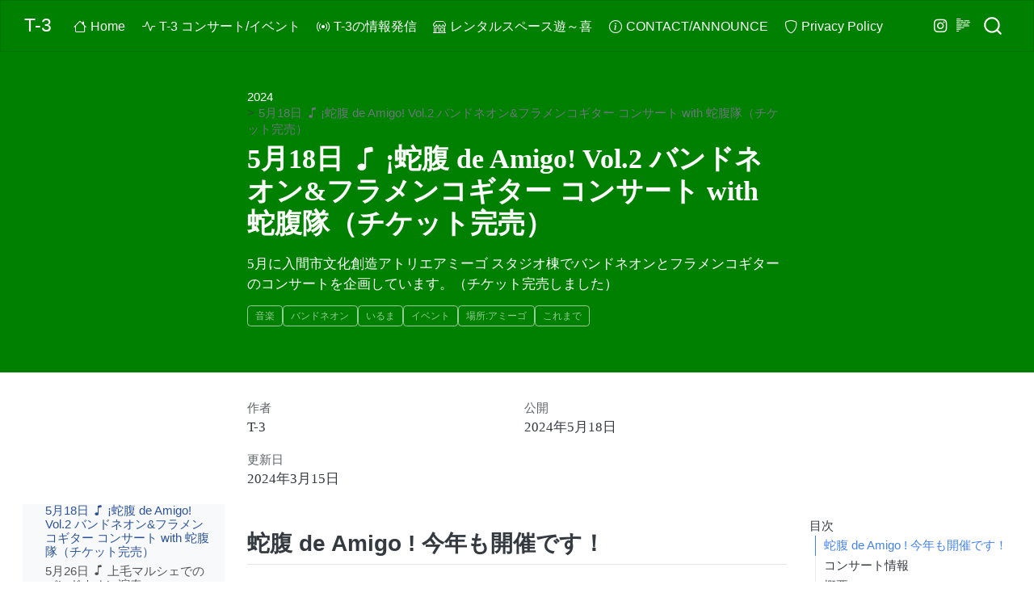

--- FILE ---
content_type: text/html
request_url: https://tea-3.jp/events/2024/0518_bandoneon_amigo.html
body_size: 62682
content:
<!DOCTYPE html>
<html xmlns="http://www.w3.org/1999/xhtml" lang="ja" xml:lang="ja"><head>

<meta charset="utf-8">
<meta name="generator" content="quarto-1.5.57">

<meta name="viewport" content="width=device-width, initial-scale=1.0, user-scalable=yes">

<meta name="author" content="T-3">
<meta name="description" content="5月に入間市文化創造アトリエアミーゴ スタジオ棟でバンドネオンとフラメンコギターのコンサートを企画しています。（チケット完売しました）">

<title>5月18日  ¡蛇腹 de Amigo! Vol.2 バンドネオン&amp;フラメンコギター コンサート with 蛇腹隊（チケット完売） – T-3</title>
<style>
code{white-space: pre-wrap;}
span.smallcaps{font-variant: small-caps;}
div.columns{display: flex; gap: min(4vw, 1.5em);}
div.column{flex: auto; overflow-x: auto;}
div.hanging-indent{margin-left: 1.5em; text-indent: -1.5em;}
ul.task-list{list-style: none;}
ul.task-list li input[type="checkbox"] {
  width: 0.8em;
  margin: 0 0.8em 0.2em -1em; /* quarto-specific, see https://github.com/quarto-dev/quarto-cli/issues/4556 */ 
  vertical-align: middle;
}
</style>


<script src="../../site_libs/quarto-nav/quarto-nav.js"></script>
<script src="../../site_libs/quarto-nav/headroom.min.js"></script>
<script src="../../site_libs/clipboard/clipboard.min.js"></script>
<script src="../../site_libs/quarto-search/autocomplete.umd.js"></script>
<script src="../../site_libs/quarto-search/fuse.min.js"></script>
<script src="../../site_libs/quarto-search/quarto-search.js"></script>
<meta name="quarto:offset" content="../../">
<link href="../../events/2024/0526_jomomarche.html" rel="next">
<link href="../../events/2024/0420_tokyor112_satelite.html" rel="prev">
<link href="../../profile.jpg" rel="icon" type="image/jpeg">
<script src="../../site_libs/quarto-html/quarto.js"></script>
<script src="../../site_libs/quarto-html/popper.min.js"></script>
<script src="../../site_libs/quarto-html/tippy.umd.min.js"></script>
<script src="../../site_libs/quarto-html/anchor.min.js"></script>
<link href="../../site_libs/quarto-html/tippy.css" rel="stylesheet">
<link href="../../site_libs/quarto-html/quarto-syntax-highlighting.css" rel="stylesheet" id="quarto-text-highlighting-styles">
<script src="../../site_libs/bootstrap/bootstrap.min.js"></script>
<link href="../../site_libs/bootstrap/bootstrap-icons.css" rel="stylesheet">
<link href="../../site_libs/bootstrap/bootstrap.min.css" rel="stylesheet" id="quarto-bootstrap" data-mode="light">
<link href="../../site_libs/quarto-contrib/social-share-0.1.0/social-share.css" rel="stylesheet">
<link href="../../site_libs/quarto-contrib/social-share-0.1.0/all.css" rel="stylesheet">
<script src="../../site_libs/quarto-contrib/glightbox/glightbox.min.js"></script>
<link href="../../site_libs/quarto-contrib/glightbox/glightbox.min.css" rel="stylesheet">
<link href="../../site_libs/quarto-contrib/glightbox/lightbox.css" rel="stylesheet">
<script id="quarto-search-options" type="application/json">{
  "location": "navbar",
  "copy-button": false,
  "collapse-after": 3,
  "panel-placement": "end",
  "type": "overlay",
  "limit": 50,
  "keyboard-shortcut": [
    "f",
    "/",
    "s"
  ],
  "show-item-context": false,
  "language": {
    "search-no-results-text": "一致なし",
    "search-matching-documents-text": "一致した文書",
    "search-copy-link-title": "検索へのリンクをコピー",
    "search-hide-matches-text": "追加の検索結果を非表示",
    "search-more-match-text": "追加の検索結果",
    "search-more-matches-text": "追加の検索結果",
    "search-clear-button-title": "消去",
    "search-text-placeholder": "Search",
    "search-detached-cancel-button-title": "取消",
    "search-submit-button-title": "検索",
    "search-label": "サーチ"
  }
}</script>
<!-- Google tag (gtag.js) -->
<script async="" src="https://www.googletagmanager.com/gtag/js?id=G-D74L17XC4Q"></script>
<script>
  window.dataLayer = window.dataLayer || [];
  function gtag(){dataLayer.push(arguments);}
  gtag('js', new Date());

  gtag('config', 'G-D74L17XC4Q');
</script>


<link rel="stylesheet" href="../../styles.css">
<link rel="stylesheet" href="../../css/link_cards.css">
<meta property="og:title" content="5月18日  ¡蛇腹 de Amigo! Vol.2 バンドネオン&amp;フラメンコギター コンサート with 蛇腹隊（チケット完売） – T-3">
<meta property="og:description" content="5月に入間市文化創造アトリエアミーゴ スタジオ棟でバンドネオンとフラメンコギターのコンサートを企画しています。（チケット完売しました）">
<meta property="og:image" content="https://tea-3.jp/events/2024/profile.jpg">
<meta property="og:site_name" content="T-3">
<meta name="twitter:title" content="5月18日  ¡蛇腹 de Amigo! Vol.2 バンドネオン&amp;フラメンコギター コンサート with 蛇腹隊（チケット完売） – T-3">
<meta name="twitter:description" content="IRUMAのT-3">
<meta name="twitter:image" content="https://tea-3.jp/events/2024/profile.jpg">
<meta name="twitter:creator" content="@tea3jp">
<meta name="twitter:site" content="@tea3jp">
<meta name="twitter:card" content="summary_large_image">
</head>

<body class="nav-sidebar floating nav-fixed">

<div id="quarto-search-results"></div>
  <header id="quarto-header" class="headroom fixed-top quarto-banner">
    <nav class="navbar navbar-expand-lg " data-bs-theme="dark">
      <div class="navbar-container container-fluid">
      <div class="navbar-brand-container mx-auto">
    <a class="navbar-brand" href="../../index.html">
    <span class="navbar-title">T-3</span>
    </a>
  </div>
            <div id="quarto-search" class="" title="サーチ"></div>
          <button class="navbar-toggler" type="button" data-bs-toggle="collapse" data-bs-target="#navbarCollapse" aria-controls="navbarCollapse" role="menu" aria-expanded="false" aria-label="ナビゲーションを切り替える" onclick="if (window.quartoToggleHeadroom) { window.quartoToggleHeadroom(); }">
  <span class="navbar-toggler-icon"></span>
</button>
          <div class="collapse navbar-collapse" id="navbarCollapse">
            <ul class="navbar-nav navbar-nav-scroll me-auto">
  <li class="nav-item">
    <a class="nav-link" href="../../index.html"> <i class="bi bi-house" role="img">
</i> 
<span class="menu-text">Home</span></a>
  </li>  
  <li class="nav-item">
    <a class="nav-link" href="../../events.html#category=これから"> <i class="bi bi-activity" role="img">
</i> 
<span class="menu-text">T-3 コンサート/イベント</span></a>
  </li>  
  <li class="nav-item">
    <a class="nav-link" href="../../contents.html"> <i class="bi bi-broadcast" role="img">
</i> 
<span class="menu-text">T-3の情報発信</span></a>
  </li>  
  <li class="nav-item">
    <a class="nav-link" href="../../rentalspace.html"> <i class="bi bi-shop" role="img">
</i> 
<span class="menu-text">レンタルスペース遊～喜</span></a>
  </li>  
  <li class="nav-item">
    <a class="nav-link" href="../../announce.html"> <i class="bi bi-info-circle" role="img">
</i> 
<span class="menu-text">CONTACT/ANNOUNCE</span></a>
  </li>  
  <li class="nav-item">
    <a class="nav-link" href="../../privacy_policy.html"> <i class="bi bi-shield" role="img">
</i> 
<span class="menu-text">Privacy Policy</span></a>
  </li>  
</ul>
          </div> <!-- /navcollapse -->
            <div class="quarto-navbar-tools">
    <a href="https://www.instagram.com/t3yu_ki/" title="" class="quarto-navigation-tool px-1" aria-label=""><i class="bi bi-instagram"></i></a>
  <a href="" class="quarto-reader-toggle quarto-navigation-tool px-1" onclick="window.quartoToggleReader(); return false;" title="リーダーモードの切り替え">
  <div class="quarto-reader-toggle-btn">
  <i class="bi"></i>
  </div>
</a>
</div>
      </div> <!-- /container-fluid -->
    </nav>
  <nav class="quarto-secondary-nav">
    <div class="container-fluid d-flex">
      <button type="button" class="quarto-btn-toggle btn" data-bs-toggle="collapse" role="button" data-bs-target=".quarto-sidebar-collapse-item" aria-controls="quarto-sidebar" aria-expanded="false" aria-label="サイドバーを切り替える" onclick="if (window.quartoToggleHeadroom) { window.quartoToggleHeadroom(); }">
        <i class="bi bi-layout-text-sidebar-reverse"></i>
      </button>
        <nav class="quarto-page-breadcrumbs" aria-label="breadcrumb"><ol class="breadcrumb"><li class="breadcrumb-item"><a href="../../events/2024/0210_irumar1.html">2024</a></li><li class="breadcrumb-item"><a href="../../events/2024/0518_bandoneon_amigo.html"><span class="linebreak">5月18日 <i class="bi bi-music-note"></i></span>
¡蛇腹 de Amigo! Vol.2 バンドネオン&amp;フラメンコギター コンサート with 蛇腹隊（チケット完売）</a></li></ol></nav>
        <a class="flex-grow-1" role="navigation" data-bs-toggle="collapse" data-bs-target=".quarto-sidebar-collapse-item" aria-controls="quarto-sidebar" aria-expanded="false" aria-label="サイドバーを切り替える" onclick="if (window.quartoToggleHeadroom) { window.quartoToggleHeadroom(); }">      
        </a>
      <button type="button" class="btn quarto-search-button" aria-label="サーチ" onclick="window.quartoOpenSearch();">
        <i class="bi bi-search"></i>
      </button>
    </div>
  </nav>
</header>
<!-- content -->
<header id="title-block-header" class="quarto-title-block default page-columns page-full">
  <div class="quarto-title-banner page-columns page-full">
    <div class="quarto-title column-body"><nav class="quarto-page-breadcrumbs quarto-title-breadcrumbs d-none d-lg-block" aria-label="breadcrumb"><ol class="breadcrumb"><li class="breadcrumb-item"><a href="../../events/2024/0210_irumar1.html">2024</a></li><li class="breadcrumb-item"><a href="../../events/2024/0518_bandoneon_amigo.html"><span class="linebreak">5月18日 <i class="bi bi-music-note"></i></span>
¡蛇腹 de Amigo! Vol.2 バンドネオン&amp;フラメンコギター コンサート with 蛇腹隊（チケット完売）</a></li></ol></nav>
      <h1 class="title"><p><span class="linebreak">5月18日 <i class="bi bi-music-note"></i></span> ¡蛇腹 de Amigo! Vol.2 バンドネオン&amp;フラメンコギター コンサート with 蛇腹隊（チケット完売）</p></h1>
                  <div>
        <div class="description">
          <p>5月に入間市文化創造アトリエアミーゴ スタジオ棟でバンドネオンとフラメンコギターのコンサートを企画しています。（チケット完売しました）</p>
        </div>
      </div>
                          <div class="quarto-categories">
                <div class="quarto-category">音楽</div>
                <div class="quarto-category">バンドネオン</div>
                <div class="quarto-category">いるま</div>
                <div class="quarto-category">イベント</div>
                <div class="quarto-category">場所:アミーゴ</div>
                <div class="quarto-category">これまで</div>
              </div>
                  </div>
  </div>
    
  
  <div class="quarto-title-meta column-body">

      <div>
      <div class="quarto-title-meta-heading">作者</div>
      <div class="quarto-title-meta-contents">
               <p>T-3 </p>
            </div>
    </div>
      
      <div>
      <div class="quarto-title-meta-heading">公開</div>
      <div class="quarto-title-meta-contents">
        <p class="date">2024年5月18日</p>
      </div>
    </div>
    
      <div>
      <div class="quarto-title-meta-heading">更新日</div>
      <div class="quarto-title-meta-contents">
        <p class="date-modified">2024年3月15日</p>
      </div>
    </div>
      
    </div>
    
  
  </header><div id="quarto-content" class="quarto-container page-columns page-rows-contents page-layout-full page-navbar">
<!-- sidebar -->
  <nav id="quarto-sidebar" class="sidebar collapse collapse-horizontal quarto-sidebar-collapse-item sidebar-navigation floating overflow-auto">
        <div class="mt-2 flex-shrink-0 align-items-center">
        <div class="sidebar-search">
        <div id="quarto-search" class="" title="サーチ"></div>
        </div>
        </div>
    <div class="sidebar-menu-container"> 
    <ul class="list-unstyled mt-1">
        <li class="sidebar-item">
  <div class="sidebar-item-container"> 
  <a href="../../events.html" class="sidebar-item-text sidebar-link">
 <span class="menu-text">T-3主催 コンサート/イベント情報</span></a>
  </div>
</li>
        <li class="sidebar-item sidebar-item-section">
      <div class="sidebar-item-container"> 
            <a class="sidebar-item-text sidebar-link text-start" data-bs-toggle="collapse" data-bs-target="#quarto-sidebar-section-1" role="navigation" aria-expanded="true">
 <span class="menu-text">2023</span></a>
          <a class="sidebar-item-toggle text-start" data-bs-toggle="collapse" data-bs-target="#quarto-sidebar-section-1" role="navigation" aria-expanded="true" aria-label="セクションを切り替え">
            <i class="bi bi-chevron-right ms-2"></i>
          </a> 
      </div>
      <ul id="quarto-sidebar-section-1" class="collapse list-unstyled sidebar-section depth1 show">  
          <li class="sidebar-item">
  <div class="sidebar-item-container"> 
  <a href="../../events/2023/0312_bandoneon_seiyokan.html" class="sidebar-item-text sidebar-link">
 <span class="menu-text"><span class="linebreak">3月12日 <i class="bi bi-music-note"></i></span> 西洋館でのバンドネオン演奏</span></a>
  </div>
</li>
          <li class="sidebar-item">
  <div class="sidebar-item-container"> 
  <a href="../../events/2023/0514_kominka_preopen.html" class="sidebar-item-text sidebar-link">
 <span class="menu-text"><span class="linebreak">5月14日 <i class="bi bi-music-note"></i></span> <span>古民家レンタルスペースのプレオープニングイベント</span></span></a>
  </div>
</li>
          <li class="sidebar-item">
  <div class="sidebar-item-container"> 
  <a href="../../events/2023/0528_jabara_de_amigo.html" class="sidebar-item-text sidebar-link">
 <span class="menu-text"><span class="linebreak">5月28日 <i class="bi bi-music-note"></i></span> ¡蛇腹 de Amigo! <span class="citation" data-cites="入間市文化創造アトリエ">@入間市文化創造アトリエ</span> アミーゴ”</span></a>
  </div>
</li>
          <li class="sidebar-item">
  <div class="sidebar-item-container"> 
  <a href="../../events/2023/0910_amigo_bn_mini.html" class="sidebar-item-text sidebar-link">
 <span class="menu-text"><span class="linebreak">9月10日 <i class="bi bi-music-note"></i></span> 蛇腹 de Amigo! ミニ発表会@入間市文化創造アトリエ アミーゴ 13:00-15:00”</span></a>
  </div>
</li>
          <li class="sidebar-item">
  <div class="sidebar-item-container"> 
  <a href="../../events/2023/1008_rentalspace_yuki_bn_mini.html" class="sidebar-item-text sidebar-link">
 <span class="menu-text"><span class="linebreak">10月8日 <i class="bi bi-music-note"></i></span> バンドネオンミニ発表会＠古民家レンタルスペース遊～喜 Yu-Ki</span></a>
  </div>
</li>
          <li class="sidebar-item">
  <div class="sidebar-item-container"> 
  <a href="../../events/2023/1116_mcpiruma2023.html" class="sidebar-item-text sidebar-link">
 <span class="menu-text"><span class="linebreak">11月16日 <i class="bi bi-music-note"></i></span>
Music Caravan Project 旅する音楽祭 入間公演 Kimiyo Ogawa invites Mezcal Jazz Unit&lt;</span></a>
  </div>
</li>
          <li class="sidebar-item">
  <div class="sidebar-item-container"> 
  <a href="../../events/2023/amigo_bn_mini.html" class="sidebar-item-text sidebar-link">
 <span class="menu-text">蛇腹 de Amigo! ミニ発表会@入間市文化創造アトリエ アミーゴ 13:00-15:00</span></a>
  </div>
</li>
          <li class="sidebar-item">
  <div class="sidebar-item-container"> 
  <a href="../../events/2023/jabara_de_amigo.html" class="sidebar-item-text sidebar-link">
 <span class="menu-text">¡蛇腹 de Amigo! <span class="citation" data-cites="入間市文化創造アトリエ">@入間市文化創造アトリエ</span> アミーゴ</span></a>
  </div>
</li>
          <li class="sidebar-item">
  <div class="sidebar-item-container"> 
  <a href="../../events/2023/mcpiruma2923.html" class="sidebar-item-text sidebar-link">
 <span class="menu-text">MCP入間公演</span></a>
  </div>
</li>
          <li class="sidebar-item">
  <div class="sidebar-item-container"> 
  <a href="../../events/2023/rentalspace_yuki_bn_mini.html" class="sidebar-item-text sidebar-link">
 <span class="menu-text">バンドネオンミニ発表会＠古民家レンタルスペース遊～喜 Yu-Ki</span></a>
  </div>
</li>
      </ul>
  </li>
        <li class="sidebar-item sidebar-item-section">
      <div class="sidebar-item-container"> 
            <a class="sidebar-item-text sidebar-link text-start" data-bs-toggle="collapse" data-bs-target="#quarto-sidebar-section-2" role="navigation" aria-expanded="true">
 <span class="menu-text">2024</span></a>
          <a class="sidebar-item-toggle text-start" data-bs-toggle="collapse" data-bs-target="#quarto-sidebar-section-2" role="navigation" aria-expanded="true" aria-label="セクションを切り替え">
            <i class="bi bi-chevron-right ms-2"></i>
          </a> 
      </div>
      <ul id="quarto-sidebar-section-2" class="collapse list-unstyled sidebar-section depth1 show">  
          <li class="sidebar-item">
  <div class="sidebar-item-container"> 
  <a href="../../events/2024/0210_irumar1.html" class="sidebar-item-text sidebar-link">
 <span class="menu-text"><span class="linebreak">2月10日 <i class="bi bi-graph-up"></i></span> 第一回 IRUMA.R</span></a>
  </div>
</li>
          <li class="sidebar-item">
  <div class="sidebar-item-container"> 
  <a href="../../events/2024/0217_tabunkasaiwai.html" class="sidebar-item-text sidebar-link">
 <span class="menu-text"><span class="linebreak">2月17日 <i class="bi bi-music-note"></i></span> 川崎市 多文化フェスタさいわい にてバンドネオン演奏サポート（PA等）</span></a>
  </div>
</li>
          <li class="sidebar-item">
  <div class="sidebar-item-container"> 
  <a href="../../events/2024/0324_irumabasic.html" class="sidebar-item-text sidebar-link">
 <span class="menu-text"><span class="linebreak">3月24日 <i class="bi bi-cpu-fill"></i></span> IRUMA.BASIC #1 ～たちあげ～”</span></a>
  </div>
</li>
          <li class="sidebar-item">
  <div class="sidebar-item-container"> 
  <a href="../../events/2024/0420_tokyor112_satelite.html" class="sidebar-item-text sidebar-link">
 <span class="menu-text"><span class="linebreak">4月20日 <i class="bi bi-graph-up"></i></span> Tokyo.R 112 IRUMAサテライト会場</span></a>
  </div>
</li>
          <li class="sidebar-item">
  <div class="sidebar-item-container"> 
  <a href="../../events/2024/0518_bandoneon_amigo.html" class="sidebar-item-text sidebar-link active">
 <span class="menu-text"><span class="linebreak">5月18日 <i class="bi bi-music-note"></i></span>
¡蛇腹 de Amigo! Vol.2 バンドネオン&amp;フラメンコギター コンサート with 蛇腹隊（チケット完売）</span></a>
  </div>
</li>
          <li class="sidebar-item">
  <div class="sidebar-item-container"> 
  <a href="../../events/2024/0526_jomomarche.html" class="sidebar-item-text sidebar-link">
 <span class="menu-text"><span class="linebreak">5月26日 <i class="bi bi-music-note"></i></span> <span>上毛マルシェでのバンドネオン演奏</span></span></a>
  </div>
</li>
          <li class="sidebar-item">
  <div class="sidebar-item-container"> 
  <a href="../../events/2024/0608_tokyor113_satelite.html" class="sidebar-item-text sidebar-link">
 <span class="menu-text"><span class="linebreak">6月8日 <i class="bi bi-graph-up"></i></span> Tokyo.R 113 IRUMAサテライト会場</span></a>
  </div>
</li>
          <li class="sidebar-item">
  <div class="sidebar-item-container"> 
  <a href="../../events/2024/0629_bandoneon_guiter_happyou.html" class="sidebar-item-text sidebar-link">
 <span class="menu-text"><span class="linebreak"> 6月29日 <i class="bi bi-music-note"></i></span>
<span>フラメンコギター教室&amp;バンドネオン教室合同発表会<span></span></span></span></a>
  </div>
</li>
          <li class="sidebar-item">
  <div class="sidebar-item-container"> 
  <a href="../../events/2024/0706_kurogin_bandoneon.html" class="sidebar-item-text sidebar-link">
 <span class="menu-text"><span class="linebreak">7月6日 <i class="bi bi-music-note"></i></span> <span>入間市 祝！新札発行　くろぎんまつり で バンドネオン演奏♪</span></span></a>
  </div>
</li>
          <li class="sidebar-item">
  <div class="sidebar-item-container"> 
  <a href="../../events/2024/0817_bandoneon.html" class="sidebar-item-text sidebar-link">
 <span class="menu-text"><span class="linebreak">8月17日 <i class="bi bi-music-note"></i></span> <span>某所で バンドネオン演奏♪</span></span></a>
  </div>
</li>
          <li class="sidebar-item">
  <div class="sidebar-item-container"> 
  <a href="../../events/2024/0818_pandoc.html" class="sidebar-item-text sidebar-link">
 <span class="menu-text"><span class="linebreak">8月18日 <i class="bi bi-graph-up"></i></span> Pandocオンライン応援（現地開催はありません）</span></a>
  </div>
</li>
          <li class="sidebar-item">
  <div class="sidebar-item-container"> 
  <a href="../../events/2024/0829_bandoneon.html" class="sidebar-item-text sidebar-link">
 <span class="menu-text"><span class="linebreak">8月29日 <i class="bi bi-music-note"></i></span> <span>群馬県上野村小学校で バンドネオン演奏♪</span></span></a>
  </div>
</li>
          <li class="sidebar-item">
  <div class="sidebar-item-container"> 
  <a href="../../events/2024/1013_cosquinenjapan.html" class="sidebar-item-text sidebar-link">
 <span class="menu-text"><span class="linebreak">10月13日 <i class="bi bi-music-note"></i></span> <span>バンドネオン演奏 in コスキンエンハポン2024</span></span></a>
  </div>
</li>
          <li class="sidebar-item">
  <div class="sidebar-item-container"> 
  <a href="../../events/2024/1020_jomomarche6.html" class="sidebar-item-text sidebar-link">
 <span class="menu-text"><span class="linebreak">10月20日 <i class="bi bi-music-note"></i></span> <span>上毛マルシェでのバンドネオン演奏</span></span></a>
  </div>
</li>
          <li class="sidebar-item">
  <div class="sidebar-item-container"> 
  <a href="../../events/2024/1110_irumagassyousai.html" class="sidebar-item-text sidebar-link">
 <span class="menu-text"><span class="linebreak">11月10日 <i class="bi bi-music-note"></i></span> <span>入間市合唱祭手伝い？</span></span></a>
  </div>
</li>
          <li class="sidebar-item">
  <div class="sidebar-item-container"> 
  <a href="../../events/2024/1123_bandoneon.html" class="sidebar-item-text sidebar-link">
 <span class="menu-text"><span class="linebreak">11月23日 <i class="bi bi-music-note"></i></span> <span>スペースで バンドネオン演奏♪</span></span></a>
  </div>
</li>
          <li class="sidebar-item">
  <div class="sidebar-item-container"> 
  <a href="../../events/2024/1201_syougaigakusyu.html" class="sidebar-item-text sidebar-link">
 <span class="menu-text"><span class="linebreak">12月1日（日） <i class="bi bi-music-note"></i></span> <span>生涯学習フェスティバルに行ってみる（未定）</span></span></a>
  </div>
</li>
          <li class="sidebar-item">
  <div class="sidebar-item-container"> 
  <a href="../../events/2024/1207_japanr.html" class="sidebar-item-text sidebar-link">
 <span class="menu-text"><span class="linebreak">12月7日 <i class="bi bi-graph-up"></i></span> Japan.R にて登壇。</span></a>
  </div>
</li>
          <li class="sidebar-item">
  <div class="sidebar-item-container"> 
  <a href="../../events/2024/1208_rkenkyusyukai.html" class="sidebar-item-text sidebar-link">
 <span class="menu-text"><span class="linebreak">12月8日 <i class="bi bi-graph-up"></i></span> R研究集会2024。</span></a>
  </div>
</li>
          <li class="sidebar-item">
  <div class="sidebar-item-container"> 
  <a href="../../events/2024/1228_bandoneon.html" class="sidebar-item-text sidebar-link">
 <span class="menu-text"><span class="linebreak">12月28日 <i class="bi bi-music-note"></i></span> <span>第15回 Musique Maison Blancheで バンドネオン演奏♪</span></span></a>
  </div>
</li>
          <li class="sidebar-item">
  <div class="sidebar-item-container"> 
  <a href="../../events/2024/1230_book.html" class="sidebar-item-text sidebar-link">
 <span class="menu-text"><span class="linebreak">12月30日 <i class="bi bi-book"></i></span><span>某所</span></span></a>
  </div>
</li>
      </ul>
  </li>
        <li class="sidebar-item sidebar-item-section">
      <div class="sidebar-item-container"> 
            <a class="sidebar-item-text sidebar-link text-start" data-bs-toggle="collapse" data-bs-target="#quarto-sidebar-section-3" role="navigation" aria-expanded="true">
 <span class="menu-text">2025</span></a>
          <a class="sidebar-item-toggle text-start" data-bs-toggle="collapse" data-bs-target="#quarto-sidebar-section-3" role="navigation" aria-expanded="true" aria-label="セクションを切り替え">
            <i class="bi bi-chevron-right ms-2"></i>
          </a> 
      </div>
      <ul id="quarto-sidebar-section-3" class="collapse list-unstyled sidebar-section depth1 show">  
          <li class="sidebar-item">
  <div class="sidebar-item-container"> 
  <a href="../../events/2025/0112_irumabasic2.html" class="sidebar-item-text sidebar-link">
 <span class="menu-text"><span class="linebreak">1月12日（日） <i class="bi bi-cpu-fill"></i></span> <span>IRUMA.BASIC #2 ～新年おめでとう回～</span></span></a>
  </div>
</li>
          <li class="sidebar-item">
  <div class="sidebar-item-container"> 
  <a href="../../events/2025/0208_irumar2.html" class="sidebar-item-text sidebar-link">
 <span class="menu-text"><span class="linebreak">2月8日 <i class="bi bi-graph-up"></i></span>第二回 IRUMA.R</span></a>
  </div>
</li>
          <li class="sidebar-item">
  <div class="sidebar-item-container"> 
  <a href="../../events/2025/0316_bandoneon.html" class="sidebar-item-text sidebar-link">
 <span class="menu-text"><span class="linebreak">3月16日 <i class="bi bi-music-note"></i></span> <span>レンタルスペースで バンドネオン発表会♪</span></span></a>
  </div>
</li>
          <li class="sidebar-item">
  <div class="sidebar-item-container"> 
  <a href="../../events/2025/0330_bandoneon.html" class="sidebar-item-text sidebar-link">
 <span class="menu-text"><span class="linebreak">3月30日 <i class="bi bi-music-note"></i></span> <span>群馬県上野村小学校で バンドネオン演奏♪</span></span></a>
  </div>
</li>
          <li class="sidebar-item">
  <div class="sidebar-item-container"> 
  <a href="../../events/2025/0413_irumabasic3.html" class="sidebar-item-text sidebar-link">
 <span class="menu-text"><span class="linebreak">4月13日（日） <i class="bi bi-cpu-fill"></i></span> <span>IRUMA.BASIC #2 ～進捗出していこうぜ回～</span></span></a>
  </div>
</li>
          <li class="sidebar-item">
  <div class="sidebar-item-container"> 
  <a href="../../events/2025/0518_bandoneon_amigo.html" class="sidebar-item-text sidebar-link">
 <span class="menu-text"><span class="linebreak">5月18日 <i class="bi bi-music-note"></i></span>
¡蛇腹 de Amigo! Vol.3 バンドネオン&amp;フラメンコギター コンサート with 蛇腹隊（チケット好評発売中！）</span></a>
  </div>
</li>
      </ul>
  </li>
    </ul>
    </div>
</nav>
<div id="quarto-sidebar-glass" class="quarto-sidebar-collapse-item" data-bs-toggle="collapse" data-bs-target=".quarto-sidebar-collapse-item"></div>
<!-- margin-sidebar -->
    <div id="quarto-margin-sidebar" class="sidebar margin-sidebar">
        <nav id="TOC" role="doc-toc" class="toc-active">
    <h2 id="toc-title">目次</h2>
   
  <ul>
  <li><a href="#蛇腹-de-amigo-今年も開催です" id="toc-蛇腹-de-amigo-今年も開催です" class="nav-link active" data-scroll-target="#蛇腹-de-amigo-今年も開催です">蛇腹 de Amigo ! 今年も開催です！</a></li>
  <li><a href="#コンサート情報" id="toc-コンサート情報" class="nav-link" data-scroll-target="#コンサート情報">コンサート情報</a></li>
  <li><a href="#概要" id="toc-概要" class="nav-link" data-scroll-target="#概要">概要</a></li>
  <li><a href="#月18日は何の日" id="toc-月18日は何の日" class="nav-link" data-scroll-target="#月18日は何の日">5月18日は何の日？</a></li>
  <li><a href="#出演者" id="toc-出演者" class="nav-link" data-scroll-target="#出演者">出演者</a></li>
  <li><a href="#バンドネオン" id="toc-バンドネオン" class="nav-link" data-scroll-target="#バンドネオン">バンドネオン</a></li>
  <li><a href="#お申し込み" id="toc-お申し込み" class="nav-link" data-scroll-target="#お申し込み">お申し込み</a></li>
  <li><a href="#もっと知りたい" id="toc-もっと知りたい" class="nav-link" data-scroll-target="#もっと知りたい">もっと知りたい</a>
  <ul class="collapse">
  <li><a href="#リハーサルの様子" id="toc-リハーサルの様子" class="nav-link" data-scroll-target="#リハーサルの様子">リハーサルの様子</a></li>
  <li><a href="#古民家レンタルスペースでの演奏動画" id="toc-古民家レンタルスペースでの演奏動画" class="nav-link" data-scroll-target="#古民家レンタルスペースでの演奏動画">古民家レンタルスペースでの演奏動画</a></li>
  </ul></li>
  </ul>
</nav>
    </div>
<!-- main -->
<main class="content quarto-banner-title-block column-body" id="quarto-document-content">





<section id="蛇腹-de-amigo-今年も開催です" class="level2">
<h2 class="anchored" data-anchor-id="蛇腹-de-amigo-今年も開催です">蛇腹 de Amigo ! 今年も開催です！</h2>
<p>今年も、T-3は入間に蛇腹の風を吹かせます！</p>
<p>来たる5月18日、入間市文化創造アトリエ Amigo! スタジオ棟にて、バンドネオンとフラメンコギターの構成で開催いたします。フライヤー画像をクリック（タップ）すると拡大されます。</p>
<div class="grid">
<div class="g-col-xl-6 g-col-12">
<div class="quarto-figure quarto-figure-center">
<figure class="figure">
<p><a href="images/jabara_de_amigo_vol2_omote_2.jpg" class="lightbox" data-gallery="quarto-lightbox-gallery-1"><img src="images/jabara_de_amigo_vol2_omote_2.jpg" class="img-fluid quarto-figure quarto-figure-center figure-img" width="450"></a></p>
</figure>
</div>
</div>
<div class="g-col-xl-6 g-col-12">
<div class="quarto-figure quarto-figure-center">
<figure class="figure">
<p><a href="images/jabara_de_amigo_vol2_ura_2.jpg" class="lightbox" data-gallery="quarto-lightbox-gallery-2"><img src="images/jabara_de_amigo_vol2_ura_2.jpg" class="img-fluid quarto-figure quarto-figure-center figure-img" width="450"></a></p>
</figure>
</div>
</div>
</div>
</section>
<section id="コンサート情報" class="level2">
<h2 class="anchored" data-anchor-id="コンサート情報">コンサート情報</h2>
<p>¡蛇腹&nbsp;de&nbsp;Amigo!&nbsp;Vol.2&nbsp;バンドネオン&nbsp;&amp;&nbsp;フラメンコギターコンサート&nbsp;with&nbsp;蛇腹隊<br>
<br>
と　き：2024年5月18日（土）&nbsp;&nbsp;13:30開場　14:00開演<br>
ところ：文化創造アトリエ&nbsp;アミーゴ　スタジオ棟<br>
出演者：小川紀美代（バンドネオン）、宮川明（フラメンコギター）、蛇腹隊<br>
料　金：前売:&nbsp;2,500円　当日&nbsp;3,000円<br>
チケット予約・お問合せ：T-3 TEL &amp; E-Mail<br>
主催:&nbsp;T-3&nbsp;西澤&nbsp;tea-3.jp</p>
<p>駐車場には限りがございます。当日は複数イベントが開催されるため、 特に当日は混雑が予想されます。公共交通機関を利用してのご来場をお待ちしております。</p>
</section>
<section id="概要" class="level2">
<h2 class="anchored" data-anchor-id="概要">概要</h2>
<p>¡蛇腹&nbsp;de&nbsp;Amigo! は、入間市文化創造アトリエ&nbsp;アミーゴでT-3が企画・開催する、バンドネオンコンサートにつけた名前です。2023年5月に第一回目の開催をして、今年は2回目、Vol.2 となります。</p>
<p>今回は、小川紀美代さんのバンドネオンに加え、フラメンコギターの宮川明さんをお迎えし、さらに昨年に続きバンドネオンだけで構成されるグループ、蛇腹隊も参加！アミーゴのスタジオ棟は円形のホールとなっていて、音の反響がアコースティックな2つの楽器にぴったりだと思います。</p>
<p>バンドネオンの音色は哀愁のある音色だとよく言われます。フラメンコギターも激しい曲もありますが、哀愁のある音色による演奏も得意です。お二人とも力強くも繊細な音色で、今年も入間に新たな風が吹くでしょう！私たち蛇腹隊も、お二人に負けない熱量で演奏に参加いたします。ご期待ください！</p>
<p>定員50名のホールのため、お早めにご予約のご連絡頂ければと思います。ご連絡はT-3まで。メールでもお電話でも受け付けております。</p>
</section>
<section id="月18日は何の日" class="level2">
<h2 class="anchored" data-anchor-id="月18日は何の日">5月18日は何の日？</h2>
<p>偉大なるマエストロ、アニバル・トロイロ（A.Troilo）の命日であり、アルゼンチンではバンドネオンの日と定め られました。この日アルゼンチンでは、トロイロの特集番組が一日中放映されているそうです 　2023年、西洋館でのバンドネオンデュオ演奏会から始まり、秋には『Music Caravan Project』 全国ツアー 入間公演にて、フランスのメスカル・ジャズユニット（Mezcal Jazz Unit）とともに入間にバンドネオンの風を 吹かせました。今年はバンドネオンとフラメンコギターの出会いの新たな風が、初夏の入間に吹き抜ける ことを楽しみにしています。</p>
</section>
<section id="出演者" class="level2">
<h2 class="anchored" data-anchor-id="出演者">出演者</h2>
<div class="clearfix">
<section class="float-none">
<section id="小川紀美代" class="level3">
<h3 class="anchored" data-anchor-id="小川紀美代">小川紀美代</h3>
<p><a href="images/ogawakimiyo_w400.jpg" class="lightbox" data-gallery="quarto-lightbox-gallery-3"><img src="images/ogawakimiyo_w400.jpg" class="img-thumbnail float-start img-fluid" width="200"></a></p>
<p>バンドネオン奏者。 バンドネオンの音色に魅せられて、ほぼ独学で奏法を学び2001年 ブエノスアイレスに渡る。03年、17年にアルゼンチン最大の音楽祭 「コスキンフェスティバル」に出演。アジア各国のアートフェスティバルに招聘 される等、タンゴに限らず演劇やダンス等とのコラボレーションに取り組み、 その独自のスタイルはフランス、ドイツ、ノルウェー 等ヨーロッパでも高い評価を受けている。</p>
</section>
</section>
</div>
<div class="clearfix">
<section class="float-none">
<section id="宮川明" class="level3">
<h3 class="anchored" data-anchor-id="宮川明">宮川明</h3>
<p><a href="images/akira_miyakawa_w400.jpg" class="lightbox" data-gallery="quarto-lightbox-gallery-4"><img src="images/akira_miyakawa_w400.jpg" class="img-thumbnail float-start img-fluid" width="200"></a></p>
<p>フラメンコギタリスト。 三澤勝弘氏にフラメンコギターを師事。２００３年に渡西。スペイン・ アンダルシアのセビリアで活動を続け０５年に帰国。０６年セビリア近郊の町 サンホセ・デ・ラ・リンコナーダのフェリアに出演。同年アントニオ・カリオン 日本公演のプロデュースおよび出演。以降、都内や横浜を中心に演奏活動を 行っている。宮川明フラメンコギター教室（葛西・神保町・関内）を主宰、 後進の育成にも力を注いでいる。</p>
</section>
</section>
</div>
<div>
<section>
<section id="蛇腹隊" class="level3">
<h3 class="anchored" data-anchor-id="蛇腹隊">蛇腹隊</h3>
<p>一年振りに入間に蛇腹隊が帰ってきます！</p>
<p>蛇腹隊は小川紀美代バンドネオン教室の生徒有志で結成される 世界でも珍しいバンドネオンだけのアンサンブルです。今年も より一層の熱意と情熱のあふれる演奏をお届けします。</p>
</section>
</section>
</div>
</section>
<section id="バンドネオン" class="level2">
<h2 class="anchored" data-anchor-id="バンドネオン">バンドネオン</h2>
<p>ドイツ生まれアルゼンチン育ちのバンドネオンは、 タンゴをはじめとした様々な音楽で演奏されています。 一度聞けば忘れられない、どこか哀愁漂うその独特な 音色に魅了されます。 アミーゴ・スタジオで蛇腹の『息遣い』も感じてください。</p>
</section>
<section id="お申し込み" class="level2">
<h2 class="anchored" data-anchor-id="お申し込み">お申し込み</h2>
<p>メール、お電話以外の方法では<a href="toiawase.html">お問い合わせのページ</a>からもお問い合わせいただけます。</p>
</section>
<section id="もっと知りたい" class="level2">
<h2 class="anchored" data-anchor-id="もっと知りたい">もっと知りたい</h2>
<p>演奏をより楽しんで頂くために、リハーサルの様子などを公開しました。</p>
<section id="リハーサルの様子" class="level3">
<h3 class="anchored" data-anchor-id="リハーサルの様子">リハーサルの様子</h3>
<p>アミーゴのスタジオ棟は、次の写真の、円形の建物です。</p>
<div class="quarto-figure quarto-figure-center">
<figure class="figure">
<p><a href="images/2024-03-05 11 54 58.jpg" class="lightbox" data-gallery="quarto-lightbox-gallery-5"><img src="images/2024-03-05 11 54 58.jpg" class="img-fluid quarto-figure quarto-figure-center figure-img" width="400"></a></p>
</figure>
</div>
<p>建物の中はこんな感じ。円形の壁により、演奏の音が反響しあい、アコースティックな楽器や歌声によくマッチします。冷暖房完備で暑い夏や寒い冬にも安心ですね。</p>
<div class="quarto-figure quarto-figure-center">
<figure class="figure">
<p><a href="images/2024-03-05 11 41 50.jpg" class="lightbox" data-gallery="quarto-lightbox-gallery-6"><img src="images/2024-03-05 11 41 50.jpg" class="img-fluid quarto-figure quarto-figure-center figure-img" width="400"></a></p>
</figure>
</div>
<p>リハーサルの様子です。今回は前回のホールとは違うため、試奏していただき、音響面の確認をしました。</p>
<div class="quarto-figure quarto-figure-center">
<figure class="figure">
<p><a href="images/2024-03-05 10 17 53.jpg" class="lightbox" data-gallery="quarto-lightbox-gallery-7"><img src="images/2024-03-05 10 17 53.jpg" class="img-fluid quarto-figure quarto-figure-center figure-img" width="400"></a></p>
</figure>
</div>
<p>当日を是非、お楽しみに！</p>
</section>
<section id="古民家レンタルスペースでの演奏動画" class="level3">
<h3 class="anchored" data-anchor-id="古民家レンタルスペースでの演奏動画">古民家レンタルスペースでの演奏動画</h3>
<p>コンサートに向けて、古民家レンタルスペース遊～喜にてバンドネオンデュオの演奏を行い、その様子をYouTubeに公開しました。<a href="https://youtube.com/playlist?list=PLpNYaR4IOiPWGvUftdPgzrD-ZH-8v3Mhu&amp;si=vnoGj5gTaYHP3fqC">再生リスト</a> からまとめて聞くことが出来ます。当日の編成はさらに人数が加わります。お楽しみに！</p>
<section id="あなたの影になりたいquiero-ser-tu-sombra" class="level4">
<h4 class="anchored" data-anchor-id="あなたの影になりたいquiero-ser-tu-sombra"><strong>あなたの影になりたい（Quiero ser tu sombra)</strong></h4>
<div class="quarto-video ratio ratio-16x9"><iframe data-external="1" src="https://www.youtube.com/embed/aosMCVDx3jQ?si=_1X8gfdzl4eNbxN-" title="" frameborder="0" allow="accelerometer; autoplay; clipboard-write; encrypted-media; gyroscope; picture-in-picture" allowfullscreen=""></iframe></div>
</section>
<section id="エルチョクロel-choclo" class="level4">
<h4 class="anchored" data-anchor-id="エルチョクロel-choclo"><strong>エル・チョクロ（El choclo）</strong></h4>
<div class="quarto-video ratio ratio-16x9"><iframe data-external="1" src="https://www.youtube.com/embed/7gQfrwpY2yM?si=4b0ZKrdQgHlPUIrP" title="" frameborder="0" allow="accelerometer; autoplay; clipboard-write; encrypted-media; gyroscope; picture-in-picture" allowfullscreen=""></iframe></div>
</section>
<section id="リベルタンゴlibertango" class="level4">
<h4 class="anchored" data-anchor-id="リベルタンゴlibertango"><strong>リベルタンゴ（Libertango）</strong></h4>
<div class="quarto-video ratio ratio-16x9"><iframe data-external="1" src="https://www.youtube.com/embed/tmy2L3i5Z6A?si=BcldsEDuvDjASfAX" title="" frameborder="0" allow="accelerometer; autoplay; clipboard-write; encrypted-media; gyroscope; picture-in-picture" allowfullscreen=""></iframe></div>


</section>
</section>
</section>

<a onclick="window.scrollTo(0, 0); return false;" role="button" id="quarto-back-to-top"><i class="bi bi-arrow-up"></i> トップに戻る</a></main> <!-- /main -->
<script id="quarto-html-after-body" type="application/javascript">
window.document.addEventListener("DOMContentLoaded", function (event) {
  const toggleBodyColorMode = (bsSheetEl) => {
    const mode = bsSheetEl.getAttribute("data-mode");
    const bodyEl = window.document.querySelector("body");
    if (mode === "dark") {
      bodyEl.classList.add("quarto-dark");
      bodyEl.classList.remove("quarto-light");
    } else {
      bodyEl.classList.add("quarto-light");
      bodyEl.classList.remove("quarto-dark");
    }
  }
  const toggleBodyColorPrimary = () => {
    const bsSheetEl = window.document.querySelector("link#quarto-bootstrap");
    if (bsSheetEl) {
      toggleBodyColorMode(bsSheetEl);
    }
  }
  toggleBodyColorPrimary();  
  const icon = "";
  const anchorJS = new window.AnchorJS();
  anchorJS.options = {
    placement: 'right',
    icon: icon
  };
  anchorJS.add('.anchored');
  const isCodeAnnotation = (el) => {
    for (const clz of el.classList) {
      if (clz.startsWith('code-annotation-')) {                     
        return true;
      }
    }
    return false;
  }
  const onCopySuccess = function(e) {
    // button target
    const button = e.trigger;
    // don't keep focus
    button.blur();
    // flash "checked"
    button.classList.add('code-copy-button-checked');
    var currentTitle = button.getAttribute("title");
    button.setAttribute("title", "コピーしました");
    let tooltip;
    if (window.bootstrap) {
      button.setAttribute("data-bs-toggle", "tooltip");
      button.setAttribute("data-bs-placement", "left");
      button.setAttribute("data-bs-title", "コピーしました");
      tooltip = new bootstrap.Tooltip(button, 
        { trigger: "manual", 
          customClass: "code-copy-button-tooltip",
          offset: [0, -8]});
      tooltip.show();    
    }
    setTimeout(function() {
      if (tooltip) {
        tooltip.hide();
        button.removeAttribute("data-bs-title");
        button.removeAttribute("data-bs-toggle");
        button.removeAttribute("data-bs-placement");
      }
      button.setAttribute("title", currentTitle);
      button.classList.remove('code-copy-button-checked');
    }, 1000);
    // clear code selection
    e.clearSelection();
  }
  const getTextToCopy = function(trigger) {
      const codeEl = trigger.previousElementSibling.cloneNode(true);
      for (const childEl of codeEl.children) {
        if (isCodeAnnotation(childEl)) {
          childEl.remove();
        }
      }
      return codeEl.innerText;
  }
  const clipboard = new window.ClipboardJS('.code-copy-button:not([data-in-quarto-modal])', {
    text: getTextToCopy
  });
  clipboard.on('success', onCopySuccess);
  if (window.document.getElementById('quarto-embedded-source-code-modal')) {
    // For code content inside modals, clipBoardJS needs to be initialized with a container option
    // TODO: Check when it could be a function (https://github.com/zenorocha/clipboard.js/issues/860)
    const clipboardModal = new window.ClipboardJS('.code-copy-button[data-in-quarto-modal]', {
      text: getTextToCopy,
      container: window.document.getElementById('quarto-embedded-source-code-modal')
    });
    clipboardModal.on('success', onCopySuccess);
  }
    var localhostRegex = new RegExp(/^(?:http|https):\/\/localhost\:?[0-9]*\//);
    var mailtoRegex = new RegExp(/^mailto:/);
      var filterRegex = new RegExp("https:\/\/tea-3\.jp\/");
    var isInternal = (href) => {
        return filterRegex.test(href) || localhostRegex.test(href) || mailtoRegex.test(href);
    }
    // Inspect non-navigation links and adorn them if external
 	var links = window.document.querySelectorAll('a[href]:not(.nav-link):not(.navbar-brand):not(.toc-action):not(.sidebar-link):not(.sidebar-item-toggle):not(.pagination-link):not(.no-external):not([aria-hidden]):not(.dropdown-item):not(.quarto-navigation-tool):not(.about-link)');
    for (var i=0; i<links.length; i++) {
      const link = links[i];
      if (!isInternal(link.href)) {
        // undo the damage that might have been done by quarto-nav.js in the case of
        // links that we want to consider external
        if (link.dataset.originalHref !== undefined) {
          link.href = link.dataset.originalHref;
        }
      }
    }
  function tippyHover(el, contentFn, onTriggerFn, onUntriggerFn) {
    const config = {
      allowHTML: true,
      maxWidth: 500,
      delay: 100,
      arrow: false,
      appendTo: function(el) {
          return el.parentElement;
      },
      interactive: true,
      interactiveBorder: 10,
      theme: 'quarto',
      placement: 'bottom-start',
    };
    if (contentFn) {
      config.content = contentFn;
    }
    if (onTriggerFn) {
      config.onTrigger = onTriggerFn;
    }
    if (onUntriggerFn) {
      config.onUntrigger = onUntriggerFn;
    }
    window.tippy(el, config); 
  }
  const noterefs = window.document.querySelectorAll('a[role="doc-noteref"]');
  for (var i=0; i<noterefs.length; i++) {
    const ref = noterefs[i];
    tippyHover(ref, function() {
      // use id or data attribute instead here
      let href = ref.getAttribute('data-footnote-href') || ref.getAttribute('href');
      try { href = new URL(href).hash; } catch {}
      const id = href.replace(/^#\/?/, "");
      const note = window.document.getElementById(id);
      if (note) {
        return note.innerHTML;
      } else {
        return "";
      }
    });
  }
  const xrefs = window.document.querySelectorAll('a.quarto-xref');
  const processXRef = (id, note) => {
    // Strip column container classes
    const stripColumnClz = (el) => {
      el.classList.remove("page-full", "page-columns");
      if (el.children) {
        for (const child of el.children) {
          stripColumnClz(child);
        }
      }
    }
    stripColumnClz(note)
    if (id === null || id.startsWith('sec-')) {
      // Special case sections, only their first couple elements
      const container = document.createElement("div");
      if (note.children && note.children.length > 2) {
        container.appendChild(note.children[0].cloneNode(true));
        for (let i = 1; i < note.children.length; i++) {
          const child = note.children[i];
          if (child.tagName === "P" && child.innerText === "") {
            continue;
          } else {
            container.appendChild(child.cloneNode(true));
            break;
          }
        }
        if (window.Quarto?.typesetMath) {
          window.Quarto.typesetMath(container);
        }
        return container.innerHTML
      } else {
        if (window.Quarto?.typesetMath) {
          window.Quarto.typesetMath(note);
        }
        return note.innerHTML;
      }
    } else {
      // Remove any anchor links if they are present
      const anchorLink = note.querySelector('a.anchorjs-link');
      if (anchorLink) {
        anchorLink.remove();
      }
      if (window.Quarto?.typesetMath) {
        window.Quarto.typesetMath(note);
      }
      // TODO in 1.5, we should make sure this works without a callout special case
      if (note.classList.contains("callout")) {
        return note.outerHTML;
      } else {
        return note.innerHTML;
      }
    }
  }
  for (var i=0; i<xrefs.length; i++) {
    const xref = xrefs[i];
    tippyHover(xref, undefined, function(instance) {
      instance.disable();
      let url = xref.getAttribute('href');
      let hash = undefined; 
      if (url.startsWith('#')) {
        hash = url;
      } else {
        try { hash = new URL(url).hash; } catch {}
      }
      if (hash) {
        const id = hash.replace(/^#\/?/, "");
        const note = window.document.getElementById(id);
        if (note !== null) {
          try {
            const html = processXRef(id, note.cloneNode(true));
            instance.setContent(html);
          } finally {
            instance.enable();
            instance.show();
          }
        } else {
          // See if we can fetch this
          fetch(url.split('#')[0])
          .then(res => res.text())
          .then(html => {
            const parser = new DOMParser();
            const htmlDoc = parser.parseFromString(html, "text/html");
            const note = htmlDoc.getElementById(id);
            if (note !== null) {
              const html = processXRef(id, note);
              instance.setContent(html);
            } 
          }).finally(() => {
            instance.enable();
            instance.show();
          });
        }
      } else {
        // See if we can fetch a full url (with no hash to target)
        // This is a special case and we should probably do some content thinning / targeting
        fetch(url)
        .then(res => res.text())
        .then(html => {
          const parser = new DOMParser();
          const htmlDoc = parser.parseFromString(html, "text/html");
          const note = htmlDoc.querySelector('main.content');
          if (note !== null) {
            // This should only happen for chapter cross references
            // (since there is no id in the URL)
            // remove the first header
            if (note.children.length > 0 && note.children[0].tagName === "HEADER") {
              note.children[0].remove();
            }
            const html = processXRef(null, note);
            instance.setContent(html);
          } 
        }).finally(() => {
          instance.enable();
          instance.show();
        });
      }
    }, function(instance) {
    });
  }
      let selectedAnnoteEl;
      const selectorForAnnotation = ( cell, annotation) => {
        let cellAttr = 'data-code-cell="' + cell + '"';
        let lineAttr = 'data-code-annotation="' +  annotation + '"';
        const selector = 'span[' + cellAttr + '][' + lineAttr + ']';
        return selector;
      }
      const selectCodeLines = (annoteEl) => {
        const doc = window.document;
        const targetCell = annoteEl.getAttribute("data-target-cell");
        const targetAnnotation = annoteEl.getAttribute("data-target-annotation");
        const annoteSpan = window.document.querySelector(selectorForAnnotation(targetCell, targetAnnotation));
        const lines = annoteSpan.getAttribute("data-code-lines").split(",");
        const lineIds = lines.map((line) => {
          return targetCell + "-" + line;
        })
        let top = null;
        let height = null;
        let parent = null;
        if (lineIds.length > 0) {
            //compute the position of the single el (top and bottom and make a div)
            const el = window.document.getElementById(lineIds[0]);
            top = el.offsetTop;
            height = el.offsetHeight;
            parent = el.parentElement.parentElement;
          if (lineIds.length > 1) {
            const lastEl = window.document.getElementById(lineIds[lineIds.length - 1]);
            const bottom = lastEl.offsetTop + lastEl.offsetHeight;
            height = bottom - top;
          }
          if (top !== null && height !== null && parent !== null) {
            // cook up a div (if necessary) and position it 
            let div = window.document.getElementById("code-annotation-line-highlight");
            if (div === null) {
              div = window.document.createElement("div");
              div.setAttribute("id", "code-annotation-line-highlight");
              div.style.position = 'absolute';
              parent.appendChild(div);
            }
            div.style.top = top - 2 + "px";
            div.style.height = height + 4 + "px";
            div.style.left = 0;
            let gutterDiv = window.document.getElementById("code-annotation-line-highlight-gutter");
            if (gutterDiv === null) {
              gutterDiv = window.document.createElement("div");
              gutterDiv.setAttribute("id", "code-annotation-line-highlight-gutter");
              gutterDiv.style.position = 'absolute';
              const codeCell = window.document.getElementById(targetCell);
              const gutter = codeCell.querySelector('.code-annotation-gutter');
              gutter.appendChild(gutterDiv);
            }
            gutterDiv.style.top = top - 2 + "px";
            gutterDiv.style.height = height + 4 + "px";
          }
          selectedAnnoteEl = annoteEl;
        }
      };
      const unselectCodeLines = () => {
        const elementsIds = ["code-annotation-line-highlight", "code-annotation-line-highlight-gutter"];
        elementsIds.forEach((elId) => {
          const div = window.document.getElementById(elId);
          if (div) {
            div.remove();
          }
        });
        selectedAnnoteEl = undefined;
      };
        // Handle positioning of the toggle
    window.addEventListener(
      "resize",
      throttle(() => {
        elRect = undefined;
        if (selectedAnnoteEl) {
          selectCodeLines(selectedAnnoteEl);
        }
      }, 10)
    );
    function throttle(fn, ms) {
    let throttle = false;
    let timer;
      return (...args) => {
        if(!throttle) { // first call gets through
            fn.apply(this, args);
            throttle = true;
        } else { // all the others get throttled
            if(timer) clearTimeout(timer); // cancel #2
            timer = setTimeout(() => {
              fn.apply(this, args);
              timer = throttle = false;
            }, ms);
        }
      };
    }
      // Attach click handler to the DT
      const annoteDls = window.document.querySelectorAll('dt[data-target-cell]');
      for (const annoteDlNode of annoteDls) {
        annoteDlNode.addEventListener('click', (event) => {
          const clickedEl = event.target;
          if (clickedEl !== selectedAnnoteEl) {
            unselectCodeLines();
            const activeEl = window.document.querySelector('dt[data-target-cell].code-annotation-active');
            if (activeEl) {
              activeEl.classList.remove('code-annotation-active');
            }
            selectCodeLines(clickedEl);
            clickedEl.classList.add('code-annotation-active');
          } else {
            // Unselect the line
            unselectCodeLines();
            clickedEl.classList.remove('code-annotation-active');
          }
        });
      }
  const findCites = (el) => {
    const parentEl = el.parentElement;
    if (parentEl) {
      const cites = parentEl.dataset.cites;
      if (cites) {
        return {
          el,
          cites: cites.split(' ')
        };
      } else {
        return findCites(el.parentElement)
      }
    } else {
      return undefined;
    }
  };
  var bibliorefs = window.document.querySelectorAll('a[role="doc-biblioref"]');
  for (var i=0; i<bibliorefs.length; i++) {
    const ref = bibliorefs[i];
    const citeInfo = findCites(ref);
    if (citeInfo) {
      tippyHover(citeInfo.el, function() {
        var popup = window.document.createElement('div');
        citeInfo.cites.forEach(function(cite) {
          var citeDiv = window.document.createElement('div');
          citeDiv.classList.add('hanging-indent');
          citeDiv.classList.add('csl-entry');
          var biblioDiv = window.document.getElementById('ref-' + cite);
          if (biblioDiv) {
            citeDiv.innerHTML = biblioDiv.innerHTML;
          }
          popup.appendChild(citeDiv);
        });
        return popup.innerHTML;
      });
    }
  }
});
</script>
<nav class="page-navigation column-body">
  <div class="nav-page nav-page-previous">
      <a href="../../events/2024/0420_tokyor112_satelite.html" class="pagination-link" aria-label="<span class=&quot;linebreak&quot;>4月20日 <i class=&quot;bi bi-graph-up&quot;></i></span>
Tokyo.R 112 IRUMAサテライト会場">
        <i class="bi bi-arrow-left-short"></i> <span class="nav-page-text"><span class="linebreak">4月20日 <i class="bi bi-graph-up"></i></span> Tokyo.R 112 IRUMAサテライト会場</span>
      </a>          
  </div>
  <div class="nav-page nav-page-next">
      <a href="../../events/2024/0526_jomomarche.html" class="pagination-link" aria-label="<span class=&quot;linebreak&quot;>5月26日 <i class=&quot;bi bi-music-note&quot;></i></span>
<span>上毛マルシェでのバンドネオン演奏</span>">
        <span class="nav-page-text"><span class="linebreak">5月26日 <i class="bi bi-music-note"></i></span> <span>上毛マルシェでのバンドネオン演奏</span></span> <i class="bi bi-arrow-right-short"></i>
      </a>
  </div>
</nav>
</div> <!-- /content -->
<footer class="footer">
  <div class="nav-footer">
    <div class="nav-footer-left">
      &nbsp;
    </div>   
    <div class="nav-footer-center">
<p>Copyright 2024 T-3</p>
</div>
    <div class="nav-footer-right">
      &nbsp;
    </div>
  </div>
</footer>
<div class="page-columns page-rows-contents page-layout-article"><div class="social-share"><a href="https://twitter.com/share?url=https://tea-3.jp/events/2024/0518_bandoneon_amigo.html&amp;text=¡蛇腹 de Amigo! Vol.2 バンドネオン&amp;フラメンコギター コンサート with 蛇腹隊" target="_blank" class="twitter"><i class="fab fa-twitter fa-fw fa-lg"></i></a><a href="https://www.linkedin.com/shareArticle?url=https://tea-3.jp/events/2024/0518_bandoneon_amigo.html&amp;title=¡蛇腹 de Amigo! Vol.2 バンドネオン&amp;フラメンコギター コンサート with 蛇腹隊" target="_blank" class="linkedin"><i class="fa-brands fa-linkedin-in fa-fw fa-lg"></i></a>  <a href="mailto:?subject=¡蛇腹 de Amigo! Vol.2 バンドネオン&amp;フラメンコギター コンサート with 蛇腹隊&amp;body=Check out this link:https://tea-3.jp/events/2024/0518_bandoneon_amigo.html" target="_blank" class="email"><i class="fa-solid fa-envelope fa-fw fa-lg"></i></a><a href="https://www.facebook.com/sharer.php?u=https://tea-3.jp/events/2024/0518_bandoneon_amigo.html" target="_blank" class="facebook"><i class="fab fa-facebook-f fa-fw fa-lg"></i></a><a href="https://reddit.com/submit?url=https://tea-3.jp/events/2024/0518_bandoneon_amigo.html&amp;title=¡蛇腹 de Amigo! Vol.2 バンドネオン&amp;フラメンコギター コンサート with 蛇腹隊" target="_blank" class="reddit">   <i class="fa-brands fa-reddit-alien fa-fw fa-lg"></i></a><a href="https://www.stumbleupon.com/submit?url=https://tea-3.jp/events/2024/0518_bandoneon_amigo.html&amp;title=¡蛇腹 de Amigo! Vol.2 バンドネオン&amp;フラメンコギター コンサート with 蛇腹隊" target="_blank" class="stumbleupon"><i class="fa-brands fa-stumbleupon fa-fw fa-lg"></i></a><a href="https://www.tumblr.com/share/link?url=https://tea-3.jp/events/2024/0518_bandoneon_amigo.html&amp;name=¡蛇腹 de Amigo! Vol.2 バンドネオン&amp;フラメンコギター コンサート with 蛇腹隊" target="_blank" class="tumblr"><i class="fa-brands fa-tumblr fa-fw fa-lg"></i></a><a href="javascript:void(0);" onclick="var mastodon_instance=prompt('Mastodon Instance / Server Name?'); if(typeof mastodon_instance==='string' &amp;&amp; mastodon_instance.length){this.href='https://'+mastodon_instance+'/share?text=¡蛇腹 de Amigo! Vol.2 バンドネオン&amp;フラメンコギター コンサート with 蛇腹隊 https://tea-3.jp/events/2024/0518_bandoneon_amigo.html'}else{return false;}" target="_blank" class="mastodon"><i class="fa-brands fa-mastodon fa-fw fa-lg"></i></a></div></div>
<script>var lightboxQuarto = GLightbox({"openEffect":"zoom","loop":false,"descPosition":"bottom","selector":".lightbox","closeEffect":"zoom"});
(function() {
  let previousOnload = window.onload;
  window.onload = () => {
    if (previousOnload) {
      previousOnload();
    }
    lightboxQuarto.on('slide_before_load', (data) => {
      const { slideIndex, slideNode, slideConfig, player, trigger } = data;
      const href = trigger.getAttribute('href');
      if (href !== null) {
        const imgEl = window.document.querySelector(`a[href="${href}"] img`);
        if (imgEl !== null) {
          const srcAttr = imgEl.getAttribute("src");
          if (srcAttr && srcAttr.startsWith("data:")) {
            slideConfig.href = srcAttr;
          }
        }
      } 
    });
  
    lightboxQuarto.on('slide_after_load', (data) => {
      const { slideIndex, slideNode, slideConfig, player, trigger } = data;
      if (window.Quarto?.typesetMath) {
        window.Quarto.typesetMath(slideNode);
      }
    });
  
  };
  
})();
          </script>




</body></html>

--- FILE ---
content_type: text/css
request_url: https://tea-3.jp/site_libs/quarto-contrib/social-share-0.1.0/social-share.css
body_size: 380
content:
/*adapted from: https://www.remysheppard.com/blog/hugo-share-buttons/*/
.social-share {
    display: flex;
    flex-direction: row;
    justify-content: left;
    flex-wrap: wrap;
}

.social-share a {
    border-radius: 25px;
    padding: 0.25rem 0.5rem;
    background: white;
    border: 1px solid transparent;
    transition: background ease 0.3s, color ease 0.3s;
    margin-bottom: 1em;
    margin-left: 0.5em;
    text-decoration: none;
}

.social-share a:before {
    display: none;
}

.social-share a.facebook {
    border-color: #4267B2;
    color: #4267B2;
}

.social-share a.facebook:hover {
    background: #4267B2;
    color: white;
}

.social-share a.twitter {
    border-color: #1DA1F2;
    color: #1DA1F2;
}

.social-share a.twitter:hover {
    background: #1DA1F2;
    color: white;
}

.social-share a.reddit {
    border-color: #FF4500;
    color: #FF4500;
}

.social-share a.reddit:hover {
    background: #FF4500;
    color: white;
}

.social-share a.stumbleupon {
    border-color: #EB471D;
    color: #EB471D;
}

.social-share a.stumbleupon:hover {
    background: #EB471D;
    color: white;
}

.social-share a.tumblr {
    border-color: #35465C;
    color: #35465C;
}

.social-share a.tumblr:hover {
    background: #35465C;
    color: white;
}

.social-share a.linkedin {
    border-color: #2867B2;
    color: #2867B2;
}

.social-share a.linkedin:hover {
    background: #2867B2;
    color: white;
}

.social-share a.email {
    border-color: #00A4EF;
    color: #00A4EF;
}

.social-share a.email:hover {
    background: #00A4EF;
    color: white;
}

.social-share a.mastodon {
    border-color: #6364FF;
    color: #6364FF;
}

.social-share a.mastodon:hover {
    background: #6364FF;
    color: white;
}

--- FILE ---
content_type: text/css
request_url: https://tea-3.jp/styles.css
body_size: 984
content:

.iframeWrapper {
    position: relative;
}

.iframeWrapper::before {
    content: "";
    display: block;
    padding-top: calc(600 / 800 * 100%);
}

.iframeWrapper iframe {
    position: absolute;
    top: 0;
    left: 0;
    right: 0;
    width: 100%;
    height: 100%;
}

/*TODO: mapの形状を指定したい。*/
#event_location_map {
    position: absolute;
    top: 0;
    left: 0;
    right: 0;
    width: 100%;
    height: 100px; /* PC向けデフォルト高さ */
}

/* スマホ画面での高さ制限 */
@media (max-width: 576px) {
    #event_location_map {
      height: 300px; /* スマホ向け高さ */
    }
}

.map-container2::before {
    content: "";
    display: block;
/*    padding-top: calc(800 / 600 * 100%);*/
}

.map-container2 {
  position: relative;
  width: 100%;
  padding-bottom: calc(600 / 600 * 100%);
  height: 0;
  margin-bottom: 1rem;
}

.map-container2 .leaflet-container {
  position: absolute;
  top: 0;
  right: 0;
  bottom: 0;
  left: 0;
}

.map-container::before {
    content: "";
    display: block;
    padding-top: calc(600 / 800 * 100%);
}

.map-container {
  position: relative;
  width: 100%;
  padding-bottom: 60%;
  height: 0;
  margin-bottom: 1rem;
}
.map-container .leaflet-container {
  position: absolute;
  top: 0;
  right: 0;
  bottom: 0;
  left: 0;
}


/*-----------------------------------------*/

div.quarto-about-broadside {
  display: flex;
  flex-direction: column;
  padding-bottom: 1em;
  background-size: contain;

  .about-main {
    display: flex !important;
    padding-top: 0 !important;
    @include media-breakpoint-up(lg) {
      flex-direction: row;
      align-items: flex-start;
    }

    @include media-breakpoint-down(lg) {
      flex-direction: column;
    }

    .about-entity {
      @include media-breakpoint-down(lg) {
        flex-shrink: 0;
        width: 100%;
        height: 450px;
        margin-bottom: 1.5em;
        background-size: cover;
        background-repeat: no-repeat;
      }
      @include media-breakpoint-up(lg) {
        flex: 0 10 50%;
        margin-right: 1.5em;
        width: 100%;
        height: 100%;
        background-size: 100%;
        background-repeat: no-repeat;
      }
    }

    .about-contents {
      padding-top: 14px;
      flex: 0 0 50%;
    }
  }

  h2 {
    border-bottom: none;
  }

  .about-sep {
    margin-top: 1.5em;
    width: 60%;
    align-self: center;
  }

  .about-links {
    @include responsive-buttons();
    justify-content: center;
    column-gap: 20px;
    padding-top: 1.5em;
  }

  .about-link {
    @include responsive-button();
    @include media-breakpoint-up(lg) {
      border: none;
    }
  }
}


.link-card {
  border: 1px solid #e1e4e8;
  border-radius: 6px;
  box-shadow: 0 1px 3px rgba(0, 0, 0, 0.12);
  display: flex;
  margin-bottom: 20px;
  text-decoration: none;
  color: inherit;
}

.link-card img {
  border-top-left-radius: 6px;
  border-bottom-left-radius: 6px;
  object-fit: cover;
  width: 150px;
  height: 150px;
}

.link-card-content {
  padding: 10px;
  display: flex;
  flex-direction: column;
  justify-content: center;
}

.link-card-title {
  font-size: 1.25em;
  margin: 0;
  margin-bottom: 5px;
}

.link-card-description {
  font-size: 1em;
  margin: 0;
  color: #586069;
}

/* About pageのimageの表示修正  */

.about-entity {

  background-size: contain;
  
}

--- FILE ---
content_type: text/css
request_url: https://tea-3.jp/css/link_cards.css
body_size: 268
content:
.link-card {
//  display: flex;
  border: 1px solid #e1e4e8;
  border-radius: 6px;
  box-shadow: 0 1px 3px rgba(0, 0, 0, 0.12);
  display: flex;
  margin-bottom: 20px;
  text-decoration: none;
  color: inherit;
}

.link-card img {
  border-top-left-radius: 6px;
  border-bottom-left-radius: 6px;
  object-fit: cover;
  width: 150px;
  height: 150px;
}

.link-card-content {
  padding: 10px;
  display: flex;
  flex-direction: column;
  justify-content: center;
}

.link-card-title {
  font-size: 1.25em;
  margin: 0;
  margin-bottom: 5px;
}

.link-card-description {
  font-size: 1em;
  margin: 0;
  color: #586069;
}

/*
@media (max-width: 600px) {
  .link-card {
    flex-direction: column;
  }

  .link-card img {
    border-top-left-radius: 6px;
    border-top-right-radius: 6px;
    border-bottom-left-radius: 0;
    width: 100%;
    height: auto;
  }
}
*/


--- FILE ---
content_type: application/javascript
request_url: https://tea-3.jp/site_libs/quarto-html/quarto.js
body_size: 7359
content:
const sectionChanged = new CustomEvent("quarto-sectionChanged", {
  detail: {},
  bubbles: true,
  cancelable: false,
  composed: false,
});

const layoutMarginEls = () => {
  // Find any conflicting margin elements and add margins to the
  // top to prevent overlap
  const marginChildren = window.document.querySelectorAll(
    ".column-margin.column-container > *, .margin-caption, .aside"
  );

  let lastBottom = 0;
  for (const marginChild of marginChildren) {
    if (marginChild.offsetParent !== null) {
      // clear the top margin so we recompute it
      marginChild.style.marginTop = null;
      const top = marginChild.getBoundingClientRect().top + window.scrollY;
      if (top < lastBottom) {
        const marginChildStyle = window.getComputedStyle(marginChild);
        const marginBottom = parseFloat(marginChildStyle["marginBottom"]);
        const margin = lastBottom - top + marginBottom;
        marginChild.style.marginTop = `${margin}px`;
      }
      const styles = window.getComputedStyle(marginChild);
      const marginTop = parseFloat(styles["marginTop"]);
      lastBottom = top + marginChild.getBoundingClientRect().height + marginTop;
    }
  }
};

window.document.addEventListener("DOMContentLoaded", function (_event) {
  // Recompute the position of margin elements anytime the body size changes
  if (window.ResizeObserver) {
    const resizeObserver = new window.ResizeObserver(
      throttle(() => {
        layoutMarginEls();
        if (
          window.document.body.getBoundingClientRect().width < 990 &&
          isReaderMode()
        ) {
          quartoToggleReader();
        }
      }, 50)
    );
    resizeObserver.observe(window.document.body);
  }

  const tocEl = window.document.querySelector('nav.toc-active[role="doc-toc"]');
  const sidebarEl = window.document.getElementById("quarto-sidebar");
  const leftTocEl = window.document.getElementById("quarto-sidebar-toc-left");
  const marginSidebarEl = window.document.getElementById(
    "quarto-margin-sidebar"
  );
  // function to determine whether the element has a previous sibling that is active
  const prevSiblingIsActiveLink = (el) => {
    const sibling = el.previousElementSibling;
    if (sibling && sibling.tagName === "A") {
      return sibling.classList.contains("active");
    } else {
      return false;
    }
  };

  // fire slideEnter for bootstrap tab activations (for htmlwidget resize behavior)
  function fireSlideEnter(e) {
    const event = window.document.createEvent("Event");
    event.initEvent("slideenter", true, true);
    window.document.dispatchEvent(event);
  }
  const tabs = window.document.querySelectorAll('a[data-bs-toggle="tab"]');
  tabs.forEach((tab) => {
    tab.addEventListener("shown.bs.tab", fireSlideEnter);
  });

  // fire slideEnter for tabby tab activations (for htmlwidget resize behavior)
  document.addEventListener("tabby", fireSlideEnter, false);

  // Track scrolling and mark TOC links as active
  // get table of contents and sidebar (bail if we don't have at least one)
  const tocLinks = tocEl
    ? [...tocEl.querySelectorAll("a[data-scroll-target]")]
    : [];
  const makeActive = (link) => tocLinks[link].classList.add("active");
  const removeActive = (link) => tocLinks[link].classList.remove("active");
  const removeAllActive = () =>
    [...Array(tocLinks.length).keys()].forEach((link) => removeActive(link));

  // activate the anchor for a section associated with this TOC entry
  tocLinks.forEach((link) => {
    link.addEventListener("click", () => {
      if (link.href.indexOf("#") !== -1) {
        const anchor = link.href.split("#")[1];
        const heading = window.document.querySelector(
          `[data-anchor-id="${anchor}"]`
        );
        if (heading) {
          // Add the class
          heading.classList.add("reveal-anchorjs-link");

          // function to show the anchor
          const handleMouseout = () => {
            heading.classList.remove("reveal-anchorjs-link");
            heading.removeEventListener("mouseout", handleMouseout);
          };

          // add a function to clear the anchor when the user mouses out of it
          heading.addEventListener("mouseout", handleMouseout);
        }
      }
    });
  });

  const sections = tocLinks.map((link) => {
    const target = link.getAttribute("data-scroll-target");
    if (target.startsWith("#")) {
      return window.document.getElementById(decodeURI(`${target.slice(1)}`));
    } else {
      return window.document.querySelector(decodeURI(`${target}`));
    }
  });

  const sectionMargin = 200;
  let currentActive = 0;
  // track whether we've initialized state the first time
  let init = false;

  const updateActiveLink = () => {
    // The index from bottom to top (e.g. reversed list)
    let sectionIndex = -1;
    if (
      window.innerHeight + window.pageYOffset >=
      window.document.body.offsetHeight
    ) {
      // This is the no-scroll case where last section should be the active one
      sectionIndex = 0;
    } else {
      // This finds the last section visible on screen that should be made active
      sectionIndex = [...sections].reverse().findIndex((section) => {
        if (section) {
          return window.pageYOffset >= section.offsetTop - sectionMargin;
        } else {
          return false;
        }
      });
    }
    if (sectionIndex > -1) {
      const current = sections.length - sectionIndex - 1;
      if (current !== currentActive) {
        removeAllActive();
        currentActive = current;
        makeActive(current);
        if (init) {
          window.dispatchEvent(sectionChanged);
        }
        init = true;
      }
    }
  };

  const inHiddenRegion = (top, bottom, hiddenRegions) => {
    for (const region of hiddenRegions) {
      if (top <= region.bottom && bottom >= region.top) {
        return true;
      }
    }
    return false;
  };

  const categorySelector = "header.quarto-title-block .quarto-category";
  const activateCategories = (href) => {
    // Find any categories
    // Surround them with a link pointing back to:
    // #category=Authoring
    try {
      const categoryEls = window.document.querySelectorAll(categorySelector);
      for (const categoryEl of categoryEls) {
        const categoryText = categoryEl.textContent;
        if (categoryText) {
          const link = `${href}#category=${encodeURIComponent(categoryText)}`;
          const linkEl = window.document.createElement("a");
          linkEl.setAttribute("href", link);
          for (const child of categoryEl.childNodes) {
            linkEl.append(child);
          }
          categoryEl.appendChild(linkEl);
        }
      }
    } catch {
      // Ignore errors
    }
  };
  function hasTitleCategories() {
    return window.document.querySelector(categorySelector) !== null;
  }

  function offsetRelativeUrl(url) {
    const offset = getMeta("quarto:offset");
    return offset ? offset + url : url;
  }

  function offsetAbsoluteUrl(url) {
    const offset = getMeta("quarto:offset");
    const baseUrl = new URL(offset, window.location);

    const projRelativeUrl = url.replace(baseUrl, "");
    if (projRelativeUrl.startsWith("/")) {
      return projRelativeUrl;
    } else {
      return "/" + projRelativeUrl;
    }
  }

  // read a meta tag value
  function getMeta(metaName) {
    const metas = window.document.getElementsByTagName("meta");
    for (let i = 0; i < metas.length; i++) {
      if (metas[i].getAttribute("name") === metaName) {
        return metas[i].getAttribute("content");
      }
    }
    return "";
  }

  async function findAndActivateCategories() {
    const currentPagePath = offsetAbsoluteUrl(window.location.href);
    const response = await fetch(offsetRelativeUrl("listings.json"));
    if (response.status == 200) {
      return response.json().then(function (listingPaths) {
        const listingHrefs = [];
        for (const listingPath of listingPaths) {
          const pathWithoutLeadingSlash = listingPath.listing.substring(1);
          for (const item of listingPath.items) {
            if (
              item === currentPagePath ||
              item === currentPagePath + "index.html"
            ) {
              // Resolve this path against the offset to be sure
              // we already are using the correct path to the listing
              // (this adjusts the listing urls to be rooted against
              // whatever root the page is actually running against)
              const relative = offsetRelativeUrl(pathWithoutLeadingSlash);
              const baseUrl = window.location;
              const resolvedPath = new URL(relative, baseUrl);
              listingHrefs.push(resolvedPath.pathname);
              break;
            }
          }
        }

        // Look up the tree for a nearby linting and use that if we find one
        const nearestListing = findNearestParentListing(
          offsetAbsoluteUrl(window.location.pathname),
          listingHrefs
        );
        if (nearestListing) {
          activateCategories(nearestListing);
        } else {
          // See if the referrer is a listing page for this item
          const referredRelativePath = offsetAbsoluteUrl(document.referrer);
          const referrerListing = listingHrefs.find((listingHref) => {
            const isListingReferrer =
              listingHref === referredRelativePath ||
              listingHref === referredRelativePath + "index.html";
            return isListingReferrer;
          });

          if (referrerListing) {
            // Try to use the referrer if possible
            activateCategories(referrerListing);
          } else if (listingHrefs.length > 0) {
            // Otherwise, just fall back to the first listing
            activateCategories(listingHrefs[0]);
          }
        }
      });
    }
  }
  if (hasTitleCategories()) {
    findAndActivateCategories();
  }

  const findNearestParentListing = (href, listingHrefs) => {
    if (!href || !listingHrefs) {
      return undefined;
    }
    // Look up the tree for a nearby linting and use that if we find one
    const relativeParts = href.substring(1).split("/");
    while (relativeParts.length > 0) {
      const path = relativeParts.join("/");
      for (const listingHref of listingHrefs) {
        if (listingHref.startsWith(path)) {
          return listingHref;
        }
      }
      relativeParts.pop();
    }

    return undefined;
  };

  const manageSidebarVisiblity = (el, placeholderDescriptor) => {
    let isVisible = true;
    let elRect;

    return (hiddenRegions) => {
      if (el === null) {
        return;
      }

      // Find the last element of the TOC
      const lastChildEl = el.lastElementChild;

      if (lastChildEl) {
        // Converts the sidebar to a menu
        const convertToMenu = () => {
          for (const child of el.children) {
            child.style.opacity = 0;
            child.style.overflow = "hidden";
            child.style.pointerEvents = "none";
          }

          nexttick(() => {
            const toggleContainer = window.document.createElement("div");
            toggleContainer.style.width = "100%";
            toggleContainer.classList.add("zindex-over-content");
            toggleContainer.classList.add("quarto-sidebar-toggle");
            toggleContainer.classList.add("headroom-target"); // Marks this to be managed by headeroom
            toggleContainer.id = placeholderDescriptor.id;
            toggleContainer.style.position = "fixed";

            const toggleIcon = window.document.createElement("i");
            toggleIcon.classList.add("quarto-sidebar-toggle-icon");
            toggleIcon.classList.add("bi");
            toggleIcon.classList.add("bi-caret-down-fill");

            const toggleTitle = window.document.createElement("div");
            const titleEl = window.document.body.querySelector(
              placeholderDescriptor.titleSelector
            );
            if (titleEl) {
              toggleTitle.append(
                titleEl.textContent || titleEl.innerText,
                toggleIcon
              );
            }
            toggleTitle.classList.add("zindex-over-content");
            toggleTitle.classList.add("quarto-sidebar-toggle-title");
            toggleContainer.append(toggleTitle);

            const toggleContents = window.document.createElement("div");
            toggleContents.classList = el.classList;
            toggleContents.classList.add("zindex-over-content");
            toggleContents.classList.add("quarto-sidebar-toggle-contents");
            for (const child of el.children) {
              if (child.id === "toc-title") {
                continue;
              }

              const clone = child.cloneNode(true);
              clone.style.opacity = 1;
              clone.style.pointerEvents = null;
              clone.style.display = null;
              toggleContents.append(clone);
            }
            toggleContents.style.height = "0px";
            const positionToggle = () => {
              // position the element (top left of parent, same width as parent)
              if (!elRect) {
                elRect = el.getBoundingClientRect();
              }
              toggleContainer.style.left = `${elRect.left}px`;
              toggleContainer.style.top = `${elRect.top}px`;
              toggleContainer.style.width = `${elRect.width}px`;
            };
            positionToggle();

            toggleContainer.append(toggleContents);
            el.parentElement.prepend(toggleContainer);

            // Process clicks
            let tocShowing = false;
            // Allow the caller to control whether this is dismissed
            // when it is clicked (e.g. sidebar navigation supports
            // opening and closing the nav tree, so don't dismiss on click)
            const clickEl = placeholderDescriptor.dismissOnClick
              ? toggleContainer
              : toggleTitle;

            const closeToggle = () => {
              if (tocShowing) {
                toggleContainer.classList.remove("expanded");
                toggleContents.style.height = "0px";
                tocShowing = false;
              }
            };

            // Get rid of any expanded toggle if the user scrolls
            window.document.addEventListener(
              "scroll",
              throttle(() => {
                closeToggle();
              }, 50)
            );

            // Handle positioning of the toggle
            window.addEventListener(
              "resize",
              throttle(() => {
                elRect = undefined;
                positionToggle();
              }, 50)
            );

            window.addEventListener("quarto-hrChanged", () => {
              elRect = undefined;
            });

            // Process the click
            clickEl.onclick = () => {
              if (!tocShowing) {
                toggleContainer.classList.add("expanded");
                toggleContents.style.height = null;
                tocShowing = true;
              } else {
                closeToggle();
              }
            };
          });
        };

        // Converts a sidebar from a menu back to a sidebar
        const convertToSidebar = () => {
          for (const child of el.children) {
            child.style.opacity = 1;
            child.style.overflow = null;
            child.style.pointerEvents = null;
          }

          const placeholderEl = window.document.getElementById(
            placeholderDescriptor.id
          );
          if (placeholderEl) {
            placeholderEl.remove();
          }

          el.classList.remove("rollup");
        };

        if (isReaderMode()) {
          convertToMenu();
          isVisible = false;
        } else {
          // Find the top and bottom o the element that is being managed
          const elTop = el.offsetTop;
          const elBottom =
            elTop + lastChildEl.offsetTop + lastChildEl.offsetHeight;

          if (!isVisible) {
            // If the element is current not visible reveal if there are
            // no conflicts with overlay regions
            if (!inHiddenRegion(elTop, elBottom, hiddenRegions)) {
              convertToSidebar();
              isVisible = true;
            }
          } else {
            // If the element is visible, hide it if it conflicts with overlay regions
            // and insert a placeholder toggle (or if we're in reader mode)
            if (inHiddenRegion(elTop, elBottom, hiddenRegions)) {
              convertToMenu();
              isVisible = false;
            }
          }
        }
      }
    };
  };

  const tabEls = document.querySelectorAll('a[data-bs-toggle="tab"]');
  for (const tabEl of tabEls) {
    const id = tabEl.getAttribute("data-bs-target");
    if (id) {
      const columnEl = document.querySelector(
        `${id} .column-margin, .tabset-margin-content`
      );
      if (columnEl)
        tabEl.addEventListener("shown.bs.tab", function (event) {
          const el = event.srcElement;
          if (el) {
            const visibleCls = `${el.id}-margin-content`;
            // walk up until we find a parent tabset
            let panelTabsetEl = el.parentElement;
            while (panelTabsetEl) {
              if (panelTabsetEl.classList.contains("panel-tabset")) {
                break;
              }
              panelTabsetEl = panelTabsetEl.parentElement;
            }

            if (panelTabsetEl) {
              const prevSib = panelTabsetEl.previousElementSibling;
              if (
                prevSib &&
                prevSib.classList.contains("tabset-margin-container")
              ) {
                const childNodes = prevSib.querySelectorAll(
                  ".tabset-margin-content"
                );
                for (const childEl of childNodes) {
                  if (childEl.classList.contains(visibleCls)) {
                    childEl.classList.remove("collapse");
                  } else {
                    childEl.classList.add("collapse");
                  }
                }
              }
            }
          }

          layoutMarginEls();
        });
    }
  }

  // Manage the visibility of the toc and the sidebar
  const marginScrollVisibility = manageSidebarVisiblity(marginSidebarEl, {
    id: "quarto-toc-toggle",
    titleSelector: "#toc-title",
    dismissOnClick: true,
  });
  const sidebarScrollVisiblity = manageSidebarVisiblity(sidebarEl, {
    id: "quarto-sidebarnav-toggle",
    titleSelector: ".title",
    dismissOnClick: false,
  });
  let tocLeftScrollVisibility;
  if (leftTocEl) {
    tocLeftScrollVisibility = manageSidebarVisiblity(leftTocEl, {
      id: "quarto-lefttoc-toggle",
      titleSelector: "#toc-title",
      dismissOnClick: true,
    });
  }

  // Find the first element that uses formatting in special columns
  const conflictingEls = window.document.body.querySelectorAll(
    '[class^="column-"], [class*=" column-"], aside, [class*="margin-caption"], [class*=" margin-caption"], [class*="margin-ref"], [class*=" margin-ref"]'
  );

  // Filter all the possibly conflicting elements into ones
  // the do conflict on the left or ride side
  const arrConflictingEls = Array.from(conflictingEls);
  const leftSideConflictEls = arrConflictingEls.filter((el) => {
    if (el.tagName === "ASIDE") {
      return false;
    }
    return Array.from(el.classList).find((className) => {
      return (
        className !== "column-body" &&
        className.startsWith("column-") &&
        !className.endsWith("right") &&
        !className.endsWith("container") &&
        className !== "column-margin"
      );
    });
  });
  const rightSideConflictEls = arrConflictingEls.filter((el) => {
    if (el.tagName === "ASIDE") {
      return true;
    }

    const hasMarginCaption = Array.from(el.classList).find((className) => {
      return className == "margin-caption";
    });
    if (hasMarginCaption) {
      return true;
    }

    return Array.from(el.classList).find((className) => {
      return (
        className !== "column-body" &&
        !className.endsWith("container") &&
        className.startsWith("column-") &&
        !className.endsWith("left")
      );
    });
  });

  const kOverlapPaddingSize = 10;
  function toRegions(els) {
    return els.map((el) => {
      const boundRect = el.getBoundingClientRect();
      const top =
        boundRect.top +
        document.documentElement.scrollTop -
        kOverlapPaddingSize;
      return {
        top,
        bottom: top + el.scrollHeight + 2 * kOverlapPaddingSize,
      };
    });
  }

  let hasObserved = false;
  const visibleItemObserver = (els) => {
    let visibleElements = [...els];
    const intersectionObserver = new IntersectionObserver(
      (entries, _observer) => {
        entries.forEach((entry) => {
          if (entry.isIntersecting) {
            if (visibleElements.indexOf(entry.target) === -1) {
              visibleElements.push(entry.target);
            }
          } else {
            visibleElements = visibleElements.filter((visibleEntry) => {
              return visibleEntry !== entry;
            });
          }
        });

        if (!hasObserved) {
          hideOverlappedSidebars();
        }
        hasObserved = true;
      },
      {}
    );
    els.forEach((el) => {
      intersectionObserver.observe(el);
    });

    return {
      getVisibleEntries: () => {
        return visibleElements;
      },
    };
  };

  const rightElementObserver = visibleItemObserver(rightSideConflictEls);
  const leftElementObserver = visibleItemObserver(leftSideConflictEls);

  const hideOverlappedSidebars = () => {
    marginScrollVisibility(toRegions(rightElementObserver.getVisibleEntries()));
    sidebarScrollVisiblity(toRegions(leftElementObserver.getVisibleEntries()));
    if (tocLeftScrollVisibility) {
      tocLeftScrollVisibility(
        toRegions(leftElementObserver.getVisibleEntries())
      );
    }
  };

  window.quartoToggleReader = () => {
    // Applies a slow class (or removes it)
    // to update the transition speed
    const slowTransition = (slow) => {
      const manageTransition = (id, slow) => {
        const el = document.getElementById(id);
        if (el) {
          if (slow) {
            el.classList.add("slow");
          } else {
            el.classList.remove("slow");
          }
        }
      };

      manageTransition("TOC", slow);
      manageTransition("quarto-sidebar", slow);
    };
    const readerMode = !isReaderMode();
    setReaderModeValue(readerMode);

    // If we're entering reader mode, slow the transition
    if (readerMode) {
      slowTransition(readerMode);
    }
    highlightReaderToggle(readerMode);
    hideOverlappedSidebars();

    // If we're exiting reader mode, restore the non-slow transition
    if (!readerMode) {
      slowTransition(!readerMode);
    }
  };

  const highlightReaderToggle = (readerMode) => {
    const els = document.querySelectorAll(".quarto-reader-toggle");
    if (els) {
      els.forEach((el) => {
        if (readerMode) {
          el.classList.add("reader");
        } else {
          el.classList.remove("reader");
        }
      });
    }
  };

  const setReaderModeValue = (val) => {
    if (window.location.protocol !== "file:") {
      window.localStorage.setItem("quarto-reader-mode", val);
    } else {
      localReaderMode = val;
    }
  };

  const isReaderMode = () => {
    if (window.location.protocol !== "file:") {
      return window.localStorage.getItem("quarto-reader-mode") === "true";
    } else {
      return localReaderMode;
    }
  };
  let localReaderMode = null;

  const tocOpenDepthStr = tocEl?.getAttribute("data-toc-expanded");
  const tocOpenDepth = tocOpenDepthStr ? Number(tocOpenDepthStr) : 1;

  // Walk the TOC and collapse/expand nodes
  // Nodes are expanded if:
  // - they are top level
  // - they have children that are 'active' links
  // - they are directly below an link that is 'active'
  const walk = (el, depth) => {
    // Tick depth when we enter a UL
    if (el.tagName === "UL") {
      depth = depth + 1;
    }

    // It this is active link
    let isActiveNode = false;
    if (el.tagName === "A" && el.classList.contains("active")) {
      isActiveNode = true;
    }

    // See if there is an active child to this element
    let hasActiveChild = false;
    for (child of el.children) {
      hasActiveChild = walk(child, depth) || hasActiveChild;
    }

    // Process the collapse state if this is an UL
    if (el.tagName === "UL") {
      if (tocOpenDepth === -1 && depth > 1) {
        // toc-expand: false
        el.classList.add("collapse");
      } else if (
        depth <= tocOpenDepth ||
        hasActiveChild ||
        prevSiblingIsActiveLink(el)
      ) {
        el.classList.remove("collapse");
      } else {
        el.classList.add("collapse");
      }

      // untick depth when we leave a UL
      depth = depth - 1;
    }
    return hasActiveChild || isActiveNode;
  };

  // walk the TOC and expand / collapse any items that should be shown
  if (tocEl) {
    updateActiveLink();
    walk(tocEl, 0);
  }

  // Throttle the scroll event and walk peridiocally
  window.document.addEventListener(
    "scroll",
    throttle(() => {
      if (tocEl) {
        updateActiveLink();
        walk(tocEl, 0);
      }
      if (!isReaderMode()) {
        hideOverlappedSidebars();
      }
    }, 5)
  );
  window.addEventListener(
    "resize",
    throttle(() => {
      if (tocEl) {
        updateActiveLink();
        walk(tocEl, 0);
      }
      if (!isReaderMode()) {
        hideOverlappedSidebars();
      }
    }, 10)
  );
  hideOverlappedSidebars();
  highlightReaderToggle(isReaderMode());
});

// grouped tabsets
window.addEventListener("pageshow", (_event) => {
  function getTabSettings() {
    const data = localStorage.getItem("quarto-persistent-tabsets-data");
    if (!data) {
      localStorage.setItem("quarto-persistent-tabsets-data", "{}");
      return {};
    }
    if (data) {
      return JSON.parse(data);
    }
  }

  function setTabSettings(data) {
    localStorage.setItem(
      "quarto-persistent-tabsets-data",
      JSON.stringify(data)
    );
  }

  function setTabState(groupName, groupValue) {
    const data = getTabSettings();
    data[groupName] = groupValue;
    setTabSettings(data);
  }

  function toggleTab(tab, active) {
    const tabPanelId = tab.getAttribute("aria-controls");
    const tabPanel = document.getElementById(tabPanelId);
    if (active) {
      tab.classList.add("active");
      tabPanel.classList.add("active");
    } else {
      tab.classList.remove("active");
      tabPanel.classList.remove("active");
    }
  }

  function toggleAll(selectedGroup, selectorsToSync) {
    for (const [thisGroup, tabs] of Object.entries(selectorsToSync)) {
      const active = selectedGroup === thisGroup;
      for (const tab of tabs) {
        toggleTab(tab, active);
      }
    }
  }

  function findSelectorsToSyncByLanguage() {
    const result = {};
    const tabs = Array.from(
      document.querySelectorAll(`div[data-group] a[id^='tabset-']`)
    );
    for (const item of tabs) {
      const div = item.parentElement.parentElement.parentElement;
      const group = div.getAttribute("data-group");
      if (!result[group]) {
        result[group] = {};
      }
      const selectorsToSync = result[group];
      const value = item.innerHTML;
      if (!selectorsToSync[value]) {
        selectorsToSync[value] = [];
      }
      selectorsToSync[value].push(item);
    }
    return result;
  }

  function setupSelectorSync() {
    const selectorsToSync = findSelectorsToSyncByLanguage();
    Object.entries(selectorsToSync).forEach(([group, tabSetsByValue]) => {
      Object.entries(tabSetsByValue).forEach(([value, items]) => {
        items.forEach((item) => {
          item.addEventListener("click", (_event) => {
            setTabState(group, value);
            toggleAll(value, selectorsToSync[group]);
          });
        });
      });
    });
    return selectorsToSync;
  }

  const selectorsToSync = setupSelectorSync();
  for (const [group, selectedName] of Object.entries(getTabSettings())) {
    const selectors = selectorsToSync[group];
    // it's possible that stale state gives us empty selections, so we explicitly check here.
    if (selectors) {
      toggleAll(selectedName, selectors);
    }
  }
});

function throttle(func, wait) {
  let waiting = false;
  return function () {
    if (!waiting) {
      func.apply(this, arguments);
      waiting = true;
      setTimeout(function () {
        waiting = false;
      }, wait);
    }
  };
}

function nexttick(func) {
  return setTimeout(func, 0);
}
